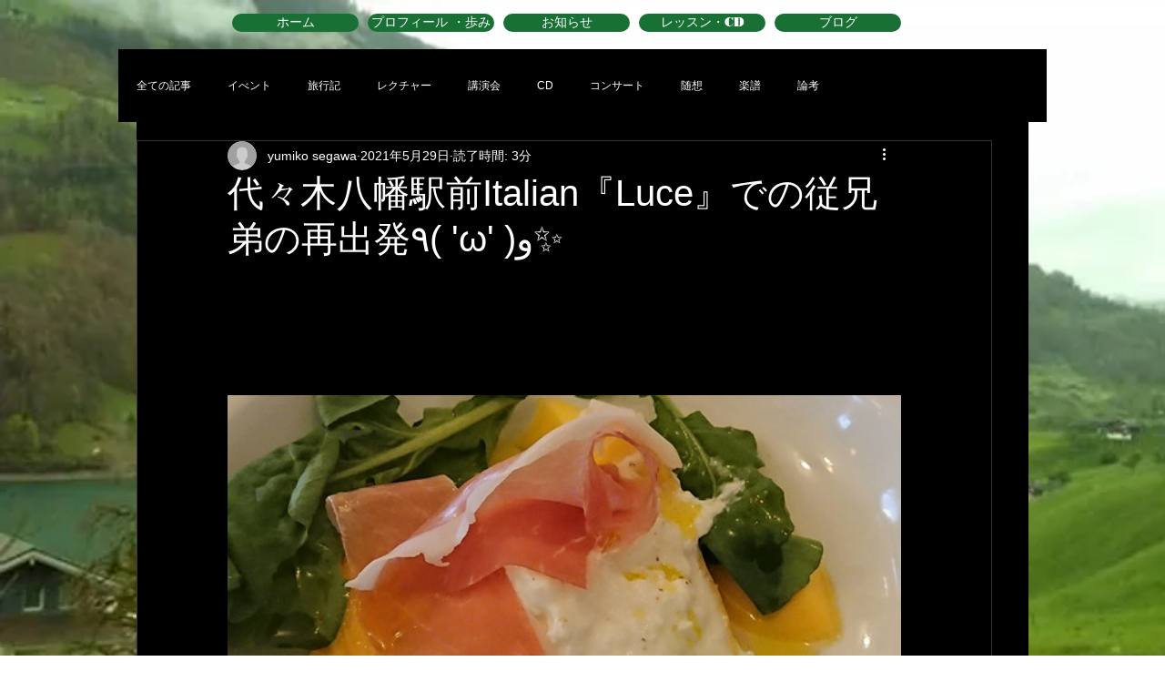

--- FILE ---
content_type: text/css; charset=utf-8
request_url: https://www.yumikosegawa.com/_serverless/pro-gallery-css-v4-server/layoutCss?ver=2&id=f9fd0-not-scoped&items=3740_2048_1454%7C3379_2048_1602%7C3495_2048_1152%7C3612_2048_1152%7C3560_2048_1706%7C3475_2048_1519%7C3507_3667_2062%7C3503_2048_1431%7C3632_2048_1152%7C3599_1152_2048%7C3687_2048_1152%7C3308_2048_1152%7C3409_2048_1152%7C3575_2048_1152%7C3657_2048_1152%7C3492_2048_1152%7C3690_2048_1152%7C3377_2048_1152%7C3492_2048_1152&container=314_740_620_720&options=gallerySizeType:px%7CenableInfiniteScroll:true%7CtitlePlacement:SHOW_ON_HOVER%7CarrowsSize:23%7CthumbnailSize:120%7CgalleryLayout:3%7CscrollDirection:1%7CisVertical:false%7CgallerySizePx:300%7CcubeRatio:1%7CcubeType:fill%7CgalleryThumbnailsAlignment:bottom%7CthumbnailSpacings:1
body_size: -40
content:
#pro-gallery-f9fd0-not-scoped .pro-gallery-parent-container{ width: 740px !important; height: 620px !important; } #pro-gallery-f9fd0-not-scoped [data-hook="item-container"][data-idx="0"].gallery-item-container{opacity: 1 !important;display: block !important;transition: opacity .2s ease !important;top: 0px !important;left: 0px !important;right: auto !important;height: 497px !important;width: 740px !important;} #pro-gallery-f9fd0-not-scoped [data-hook="item-container"][data-idx="0"] .gallery-item-common-info-outer{height: 100% !important;} #pro-gallery-f9fd0-not-scoped [data-hook="item-container"][data-idx="0"] .gallery-item-common-info{height: 100% !important;width: 100% !important;} #pro-gallery-f9fd0-not-scoped [data-hook="item-container"][data-idx="0"] .gallery-item-wrapper{width: 740px !important;height: 497px !important;margin: 0 !important;} #pro-gallery-f9fd0-not-scoped [data-hook="item-container"][data-idx="0"] .gallery-item-content{width: 740px !important;height: 497px !important;margin: 0px 0px !important;opacity: 1 !important;} #pro-gallery-f9fd0-not-scoped [data-hook="item-container"][data-idx="0"] .gallery-item-hover{width: 740px !important;height: 497px !important;opacity: 1 !important;} #pro-gallery-f9fd0-not-scoped [data-hook="item-container"][data-idx="0"] .item-hover-flex-container{width: 740px !important;height: 497px !important;margin: 0px 0px !important;opacity: 1 !important;} #pro-gallery-f9fd0-not-scoped [data-hook="item-container"][data-idx="0"] .gallery-item-wrapper img{width: 100% !important;height: 100% !important;opacity: 1 !important;} #pro-gallery-f9fd0-not-scoped [data-hook="item-container"][data-idx="1"].gallery-item-container{opacity: 1 !important;display: block !important;transition: opacity .2s ease !important;top: 0px !important;left: 740px !important;right: auto !important;height: 497px !important;width: 740px !important;} #pro-gallery-f9fd0-not-scoped [data-hook="item-container"][data-idx="1"] .gallery-item-common-info-outer{height: 100% !important;} #pro-gallery-f9fd0-not-scoped [data-hook="item-container"][data-idx="1"] .gallery-item-common-info{height: 100% !important;width: 100% !important;} #pro-gallery-f9fd0-not-scoped [data-hook="item-container"][data-idx="1"] .gallery-item-wrapper{width: 740px !important;height: 497px !important;margin: 0 !important;} #pro-gallery-f9fd0-not-scoped [data-hook="item-container"][data-idx="1"] .gallery-item-content{width: 740px !important;height: 497px !important;margin: 0px 0px !important;opacity: 1 !important;} #pro-gallery-f9fd0-not-scoped [data-hook="item-container"][data-idx="1"] .gallery-item-hover{width: 740px !important;height: 497px !important;opacity: 1 !important;} #pro-gallery-f9fd0-not-scoped [data-hook="item-container"][data-idx="1"] .item-hover-flex-container{width: 740px !important;height: 497px !important;margin: 0px 0px !important;opacity: 1 !important;} #pro-gallery-f9fd0-not-scoped [data-hook="item-container"][data-idx="1"] .gallery-item-wrapper img{width: 100% !important;height: 100% !important;opacity: 1 !important;} #pro-gallery-f9fd0-not-scoped [data-hook="item-container"][data-idx="2"].gallery-item-container{opacity: 1 !important;display: block !important;transition: opacity .2s ease !important;top: 0px !important;left: 1480px !important;right: auto !important;height: 497px !important;width: 740px !important;} #pro-gallery-f9fd0-not-scoped [data-hook="item-container"][data-idx="2"] .gallery-item-common-info-outer{height: 100% !important;} #pro-gallery-f9fd0-not-scoped [data-hook="item-container"][data-idx="2"] .gallery-item-common-info{height: 100% !important;width: 100% !important;} #pro-gallery-f9fd0-not-scoped [data-hook="item-container"][data-idx="2"] .gallery-item-wrapper{width: 740px !important;height: 497px !important;margin: 0 !important;} #pro-gallery-f9fd0-not-scoped [data-hook="item-container"][data-idx="2"] .gallery-item-content{width: 740px !important;height: 497px !important;margin: 0px 0px !important;opacity: 1 !important;} #pro-gallery-f9fd0-not-scoped [data-hook="item-container"][data-idx="2"] .gallery-item-hover{width: 740px !important;height: 497px !important;opacity: 1 !important;} #pro-gallery-f9fd0-not-scoped [data-hook="item-container"][data-idx="2"] .item-hover-flex-container{width: 740px !important;height: 497px !important;margin: 0px 0px !important;opacity: 1 !important;} #pro-gallery-f9fd0-not-scoped [data-hook="item-container"][data-idx="2"] .gallery-item-wrapper img{width: 100% !important;height: 100% !important;opacity: 1 !important;} #pro-gallery-f9fd0-not-scoped [data-hook="item-container"][data-idx="3"]{display: none !important;} #pro-gallery-f9fd0-not-scoped [data-hook="item-container"][data-idx="4"]{display: none !important;} #pro-gallery-f9fd0-not-scoped [data-hook="item-container"][data-idx="5"]{display: none !important;} #pro-gallery-f9fd0-not-scoped [data-hook="item-container"][data-idx="6"]{display: none !important;} #pro-gallery-f9fd0-not-scoped [data-hook="item-container"][data-idx="7"]{display: none !important;} #pro-gallery-f9fd0-not-scoped [data-hook="item-container"][data-idx="8"]{display: none !important;} #pro-gallery-f9fd0-not-scoped [data-hook="item-container"][data-idx="9"]{display: none !important;} #pro-gallery-f9fd0-not-scoped [data-hook="item-container"][data-idx="10"]{display: none !important;} #pro-gallery-f9fd0-not-scoped [data-hook="item-container"][data-idx="11"]{display: none !important;} #pro-gallery-f9fd0-not-scoped [data-hook="item-container"][data-idx="12"]{display: none !important;} #pro-gallery-f9fd0-not-scoped [data-hook="item-container"][data-idx="13"]{display: none !important;} #pro-gallery-f9fd0-not-scoped [data-hook="item-container"][data-idx="14"]{display: none !important;} #pro-gallery-f9fd0-not-scoped [data-hook="item-container"][data-idx="15"]{display: none !important;} #pro-gallery-f9fd0-not-scoped [data-hook="item-container"][data-idx="16"]{display: none !important;} #pro-gallery-f9fd0-not-scoped [data-hook="item-container"][data-idx="17"]{display: none !important;} #pro-gallery-f9fd0-not-scoped [data-hook="item-container"][data-idx="18"]{display: none !important;} #pro-gallery-f9fd0-not-scoped .pro-gallery-prerender{height:620px !important;}#pro-gallery-f9fd0-not-scoped {height:620px !important; width:740px !important;}#pro-gallery-f9fd0-not-scoped .pro-gallery-margin-container {height:620px !important;}#pro-gallery-f9fd0-not-scoped .one-row:not(.thumbnails-gallery) {height:497px !important; width:740px !important;}#pro-gallery-f9fd0-not-scoped .one-row:not(.thumbnails-gallery) .gallery-horizontal-scroll {height:497px !important;}#pro-gallery-f9fd0-not-scoped .pro-gallery-parent-container:not(.gallery-slideshow) [data-hook=group-view] .item-link-wrapper::before {height:497px !important; width:740px !important;}#pro-gallery-f9fd0-not-scoped .pro-gallery-parent-container {height:620px !important; width:740px !important;}